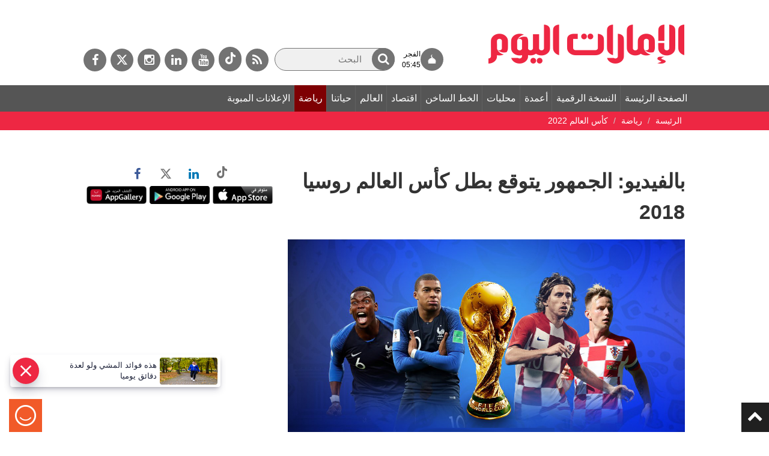

--- FILE ---
content_type: text/html; charset=utf-8
request_url: https://www.google.com/recaptcha/api2/aframe
body_size: 268
content:
<!DOCTYPE HTML><html><head><meta http-equiv="content-type" content="text/html; charset=UTF-8"></head><body><script nonce="4yH3upp7Z-lu2UX1ZQveDA">/** Anti-fraud and anti-abuse applications only. See google.com/recaptcha */ try{var clients={'sodar':'https://pagead2.googlesyndication.com/pagead/sodar?'};window.addEventListener("message",function(a){try{if(a.source===window.parent){var b=JSON.parse(a.data);var c=clients[b['id']];if(c){var d=document.createElement('img');d.src=c+b['params']+'&rc='+(localStorage.getItem("rc::a")?sessionStorage.getItem("rc::b"):"");window.document.body.appendChild(d);sessionStorage.setItem("rc::e",parseInt(sessionStorage.getItem("rc::e")||0)+1);localStorage.setItem("rc::h",'1769031483495');}}}catch(b){}});window.parent.postMessage("_grecaptcha_ready", "*");}catch(b){}</script></body></html>